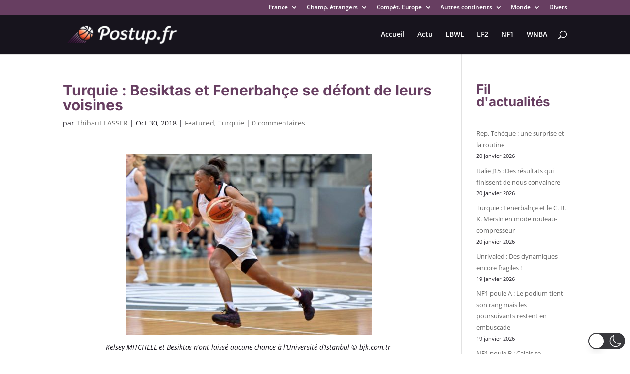

--- FILE ---
content_type: text/html; charset=utf-8
request_url: https://www.google.com/recaptcha/api2/aframe
body_size: 266
content:
<!DOCTYPE HTML><html><head><meta http-equiv="content-type" content="text/html; charset=UTF-8"></head><body><script nonce="Y8Zqh69t6HMyeyQrO0L76g">/** Anti-fraud and anti-abuse applications only. See google.com/recaptcha */ try{var clients={'sodar':'https://pagead2.googlesyndication.com/pagead/sodar?'};window.addEventListener("message",function(a){try{if(a.source===window.parent){var b=JSON.parse(a.data);var c=clients[b['id']];if(c){var d=document.createElement('img');d.src=c+b['params']+'&rc='+(localStorage.getItem("rc::a")?sessionStorage.getItem("rc::b"):"");window.document.body.appendChild(d);sessionStorage.setItem("rc::e",parseInt(sessionStorage.getItem("rc::e")||0)+1);localStorage.setItem("rc::h",'1768971022822');}}}catch(b){}});window.parent.postMessage("_grecaptcha_ready", "*");}catch(b){}</script></body></html>